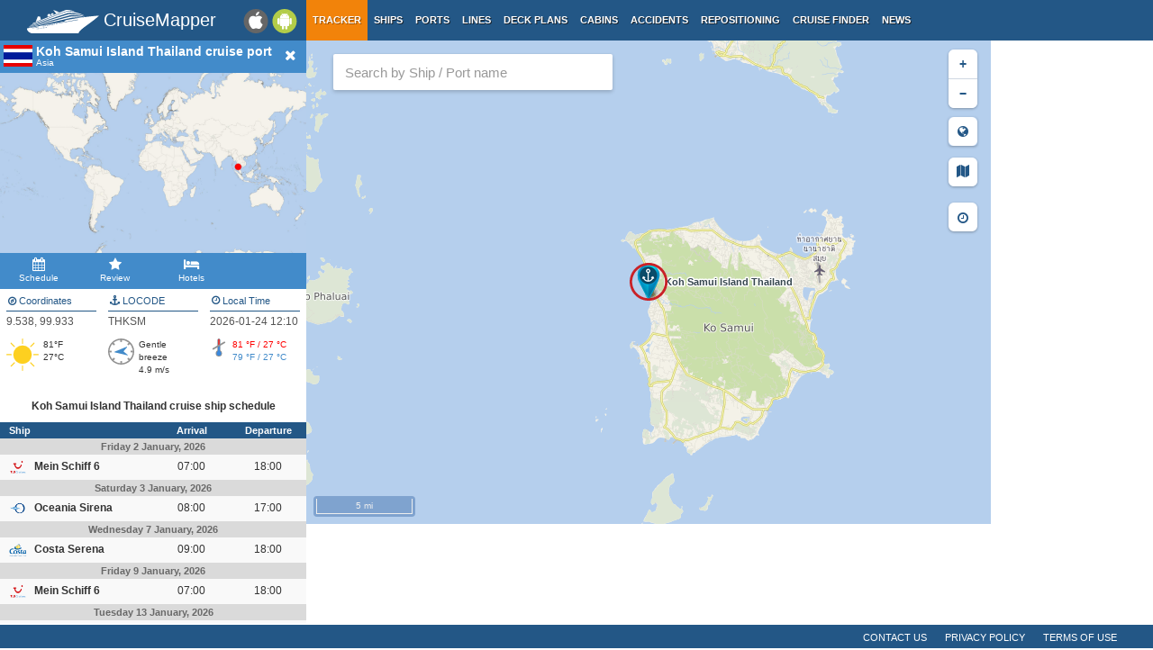

--- FILE ---
content_type: text/html; charset=UTF-8
request_url: https://www.cruisemapper.com/?poi=396
body_size: 6474
content:

<!doctype html><html lang="en-EN"><head><meta charset="UTF-8"/><title>KOH SAMUI ISLAND THAILAND Port Map and Cruise Schedule | CruiseMapper</title><meta name="viewport" content="width=device-width, initial-scale=1, user-scalable=no"><meta name="msapplication-config" content="none"/><meta name="mobile-web-app-capable" content="yes"><link rel="manifest" href="https://www.cruisemapper.com/manifest.json" /><meta name="apple-mobile-web-app-capable" content="yes"><meta name="apple-mobile-web-app-status-bar-style" content="black"><meta name="theme-color" content="#235786"><meta name="apple-mobile-web-app-title" content="CruiseMapper"><meta name="yandex-verification" content="9e687979323f6663" /><script type="application/ld+json">{
    "@context": "http://schema.org",
    "@type": "Organization",
    "name": "CruiseMapper",
    "url": "https://www.cruisemapper.com/",
    "logo": "https://www.cruisemapper.com/images/logo.svg",
    "sameAs": [
        "https://www.facebook.com/CruiseMapper",
        "https://www.twitter.com/CruiseMapper",
        "https://plus.google.com/+Cruisemapper"
    ]
}</script><script type="application/ld+json">{
    "@context": "http://schema.org",
    "@type": "WebSite",
    "name": "CruiseMapper",
    "url": "https://www.cruisemapper.com/",
    "potentialAction": {
        "@type": "SearchAction",
        "target": "https://www.cruisemapper.com/q={search_term_string}",
        "query-input": "required name=search_term_string"
    }
}</script><meta name="description" content="KOH SAMUI ISLAND THAILAND cruise port map with cruise ship locations and cruise schedule arrivals/departures. READ MORE..."><meta name="og:title" content="KOH SAMUI ISLAND THAILAND Port Map and Cruise Schedule | CruiseMapper"><meta property="fb:app_id" content="458883777602335"><meta name="og:site_name" content="CruiseMapper"><meta name="og:locale" content="en-EN"><meta name="og:url" content="https://www.cruisemapper.com/?poi=396"><meta name="og:description" content="CruiseMapper provides free cruise tracking, current ship positions, itinerary schedules, deck plans, cabins, accidents and incidents (&#039;cruise minus&#039;) reports, cruise news"><link href="https://www.cruisemapper.com/?poi=396" rel="canonical"><link href="/assets/98c0e277/css/app.css?v=1766409859" rel="stylesheet preload" as="style"><script src="//cdn.fuseplatform.net/publift/tags/2/3458/fuse.js" async></script><script>var options = { config: {"language":"en-EN_EN-EN"} , widgets: {"mobileSearch":{"status":true},"map":{"lat":"9.53846","lon":"99.93284","zoom":"11","poi":"396"},"facebookInit":{"status":true,"api":"458883777602335"},"mapSearch":{"status":true}}}</script><script async src="https://www.googletagmanager.com/gtag/js?id=G-S7E9PPFQCS"></script><script>
                window.dataLayer = window.dataLayer || [];
                function gtag(){dataLayer.push(arguments);}
                gtag('js', new Date());
                gtag('config', 'G-S7E9PPFQCS');
            </script></head><body><div id="fb-root"></div><script async defer crossorigin="anonymous" src="https://connect.facebook.net/en_US/sdk.js#xfbml=1&version=v13.0&appId=458883777602335&autoLogAppEvents=1" nonce="ynnsJZv2"></script><div class="site-overlay"></div><div id="container"><header><div class="menu-btn mobile"><i class="fa fa-bars"></i></div><div class="header-middle"><div itemscope itemtype="http://schema.org/Brand" class="mobile-logo-text"><a itemprop="url" rel="home" href="https://www.cruisemapper.com/"><img itemprop="logo" title="CruiseMapper" src="https://www.cruisemapper.com/images/logo.svg" alt="CruiseMapper logo" class="logo-mobile" width="80" height="26"/><span itemprop="name">CruiseMapper</span></a><meta itemprop="description" content="CruiseMapper provides free cruise tracking, current ship positions, itinerary schedules, deck plans, cabins, accidents and incidents ('cruise minus') reports, cruise news"></div><a class="mobileLink desktop gaEvent" data-eventCategory = 'mobileapps' data-eventAction = 'click' data-eventLabel = 'mobileapps' id="mobileapps" href="/mobileapps"><img src="https://www.cruisemapper.com/images/graphics/mobileapps.svg" alt="CruiseMapper Mobile apps" title="CruiseMapper Mobile apps" width="60" height="27"></a><nav itemscope itemtype="https://schema.org/SiteNavigationElement" class="desktop"><ul><li class="active"><a itemprop="url" href="/">Tracker</a></li><li><a itemprop="url" href="/ships">Ships</a></li><li><a itemprop="url" href="/ports">Ports</a></li><li><a itemprop="url" href="/cruise-lines">Lines</a></li><li><a itemprop="url" href="/deckplans">Deck plans</a></li><li><a itemprop="url" href="/cabins">Cabins</a></li><li><a itemprop="url" href="/accidents">Accidents</a></li><li><a itemprop="url" href="/repositioning">Repositioning</a></li><li><a itemprop="url" href="/cruise-search">Cruise Finder</a></li><li><a itemprop="url" href="/news">News</a></li></ul></nav></div><div class="action-mobile mobile"><div class="searchMobileButton"></div><!--                    <a href="--><!--" class="userMobileButton"></a>--></div><form class="mobile-search"><input type="search"  class="form-control form-flat"  id="typeaheadMobile" placeholder="Search ship and port by name" name="name"
                        value=""></form></header><main class="mainMap"><div class="trackerDisplay"><div class="trackerFilter" style="display:none;"><ul class="mapFilterList cssScrollbar"><li><span class="filterCheckbox checked"  data-value="1"><i class="fa fa-check icon"></i></span><img loading="lazy" width="26" height="26" src="https://www.cruisemapper.com/images/map/@1/2i.png" class="marker" alt="Carnival Cruise Line" title="Carnival Cruise Line" /><span class="filterCheckboxLabel">Carnival Cruise Line</span></li><li><span class="filterCheckbox checked"  data-value="2"><i class="fa fa-check icon"></i></span><img loading="lazy" width="26" height="26" src="https://www.cruisemapper.com/images/map/@1/4i.png" class="marker" alt="Royal Caribbean" title="Royal Caribbean" /><span class="filterCheckboxLabel">Royal Caribbean</span></li><li><span class="filterCheckbox checked"  data-value="3"><i class="fa fa-check icon"></i></span><img loading="lazy" width="26" height="26" src="https://www.cruisemapper.com/images/map/@1/8i.png" class="marker" alt="Princess Cruises" title="Princess Cruises" /><span class="filterCheckboxLabel">Princess Cruises</span></li><li><span class="filterCheckbox checked"  data-value="4"><i class="fa fa-check icon"></i></span><img loading="lazy" width="26" height="26" src="https://www.cruisemapper.com/images/map/@1/8i.png" class="marker" alt="P&O Cruises" title="P&O Cruises" /><span class="filterCheckboxLabel">P&O Cruises</span></li><li><span class="filterCheckbox checked"  data-value="5"><i class="fa fa-check icon"></i></span><img loading="lazy" width="26" height="26" src="https://www.cruisemapper.com/images/map/@1/16i.png" class="marker" alt="Holland America" title="Holland America" /><span class="filterCheckboxLabel">Holland America</span></li><li><span class="filterCheckbox checked"  data-value="6"><i class="fa fa-check icon"></i></span><img loading="lazy" width="26" height="26" src="https://www.cruisemapper.com/images/map/@1/32i.png" class="marker" alt="Norwegian Cruise Line" title="Norwegian Cruise Line" /><span class="filterCheckboxLabel">Norwegian Cruise Line</span></li><li><span class="filterCheckbox checked"  data-value="7"><i class="fa fa-check icon"></i></span><img loading="lazy" width="26" height="26" src="https://www.cruisemapper.com/images/map/@1/64i.png" class="marker" alt="Costa Cruises" title="Costa Cruises" /><span class="filterCheckboxLabel">Costa Cruises</span></li><li><span class="filterCheckbox checked"  data-value="8"><i class="fa fa-check icon"></i></span><img loading="lazy" width="26" height="26" src="https://www.cruisemapper.com/images/map/@1/128i.png" class="marker" alt="AIDA Cruises" title="AIDA Cruises" /><span class="filterCheckboxLabel">AIDA Cruises</span></li><li><span class="filterCheckbox checked"  data-value="9"><i class="fa fa-check icon"></i></span><img loading="lazy" width="26" height="26" src="https://www.cruisemapper.com/images/map/@1/128i.png" class="marker" alt="TUI Cruises" title="TUI Cruises" /><span class="filterCheckboxLabel">TUI Cruises</span></li><li><span class="filterCheckbox checked"  data-value="10"><i class="fa fa-check icon"></i></span><img loading="lazy" width="26" height="26" src="https://www.cruisemapper.com/images/map/@1/256i.png" class="marker" alt="Celebrity Cruises" title="Celebrity Cruises" /><span class="filterCheckboxLabel">Celebrity Cruises</span></li><li><span class="filterCheckbox checked"  data-value="11"><i class="fa fa-check icon"></i></span><img loading="lazy" width="26" height="26" src="https://www.cruisemapper.com/images/map/@1/512i.png" class="marker" alt="MSC Cruises" title="MSC Cruises" /><span class="filterCheckboxLabel">MSC Cruises</span></li><li><span class="filterCheckbox checked"  data-value="12"><i class="fa fa-check icon"></i></span><img loading="lazy" width="26" height="26" src="https://www.cruisemapper.com/images/map/@1/512i.png" class="marker" alt="Disney Cruise Line" title="Disney Cruise Line" /><span class="filterCheckboxLabel">Disney Cruise Line</span></li><li><span class="filterCheckbox checked"  data-value="13"><i class="fa fa-check icon"></i></span><img loading="lazy" width="26" height="26" src="https://www.cruisemapper.com/images/map/@1/512i.png" class="marker" alt="Viking Cruises" title="Viking Cruises" /><span class="filterCheckboxLabel">Viking Cruises</span></li><li><span class="filterCheckbox checked"  data-value="14"><i class="fa fa-check icon"></i></span><img loading="lazy" width="26" height="26" src="https://www.cruisemapper.com/images/map/@1/1024i.png" class="marker" alt="Marella Cruises" title="Marella Cruises" /><span class="filterCheckboxLabel">Marella Cruises</span></li><li><span class="filterCheckbox checked"  data-value="15"><i class="fa fa-check icon"></i></span><img loading="lazy" width="26" height="26" src="https://www.cruisemapper.com/images/map/@1/1024i.png" class="marker" alt="Cunard" title="Cunard" /><span class="filterCheckboxLabel">Cunard</span></li><li><span class="filterCheckbox checked"  data-value="16"><i class="fa fa-check icon"></i></span><img loading="lazy" width="26" height="26" src="https://www.cruisemapper.com/images/map/@1/1024i.png" class="marker" alt="Seabourn Cruises" title="Seabourn Cruises" /><span class="filterCheckboxLabel">Seabourn Cruises</span></li><li><span class="filterCheckbox checked"  data-value="17"><i class="fa fa-check icon"></i></span><img loading="lazy" width="26" height="26" src="https://www.cruisemapper.com/images/map/@1/1024i.png" class="marker" alt="Silversea Cruises" title="Silversea Cruises" /><span class="filterCheckboxLabel">Silversea Cruises</span></li><li><span class="filterCheckbox checked"  data-value="18"><i class="fa fa-check icon"></i></span><img loading="lazy" width="26" height="26" src="https://www.cruisemapper.com/images/map/@1/1024i.png" class="marker" alt="Oceania Cruises" title="Oceania Cruises" /><span class="filterCheckboxLabel">Oceania Cruises</span></li><li><span class="filterCheckbox checked"  data-value="19"><i class="fa fa-check icon"></i></span><img loading="lazy" width="26" height="26" src="https://www.cruisemapper.com/images/map/@1/1024i.png" class="marker" alt="Regent Seven Seas Cruises" title="Regent Seven Seas Cruises" /><span class="filterCheckboxLabel">Regent Seven Seas Cruises</span></li><li><span class="filterCheckbox checked"  data-value="20"><i class="fa fa-check icon"></i></span><img loading="lazy" width="26" height="26" src="https://www.cruisemapper.com/images/map/@1/1024i.png" class="marker" alt="Ponant Cruises" title="Ponant Cruises" /><span class="filterCheckboxLabel">Ponant Cruises</span></li><li><span class="filterCheckbox checked"  data-value="21"><i class="fa fa-check icon"></i></span><img loading="lazy" width="26" height="26" src="https://www.cruisemapper.com/images/map/@1/1024i.png" class="marker" alt="Azamara Cruises" title="Azamara Cruises" /><span class="filterCheckboxLabel">Azamara Cruises</span></li><li><span class="filterCheckbox checked"  data-value="22"><i class="fa fa-check icon"></i></span><img loading="lazy" width="26" height="26" src="https://www.cruisemapper.com/images/map/@1/1024i.png" class="marker" alt="Crystal Cruises" title="Crystal Cruises" /><span class="filterCheckboxLabel">Crystal Cruises</span></li><li><span class="filterCheckbox checked"  data-value="23"><i class="fa fa-check icon"></i></span><img loading="lazy" width="26" height="26" src="https://www.cruisemapper.com/images/map/@1/1024i.png" class="marker" alt="Windstar Cruises" title="Windstar Cruises" /><span class="filterCheckboxLabel">Windstar Cruises</span></li><li><span class="filterCheckbox checked"  data-value="24"><i class="fa fa-check icon"></i></span><img loading="lazy" width="26" height="26" src="https://www.cruisemapper.com/images/map/@1/1024i.png" class="marker" alt="Ambassador Cruise Line" title="Ambassador Cruise Line" /><span class="filterCheckboxLabel">Ambassador Cruise Line</span></li><li><span class="filterCheckbox checked"  data-value="25"><i class="fa fa-check icon"></i></span><img loading="lazy" width="26" height="26" src="https://www.cruisemapper.com/images/map/@1/1024i.png" class="marker" alt="Fred Olsen Cruise Lines" title="Fred Olsen Cruise Lines" /><span class="filterCheckboxLabel">Fred Olsen Cruise Lines</span></li><li><span class="filterCheckbox checked"  data-value="26"><i class="fa fa-check icon"></i></span><img loading="lazy" width="26" height="26" src="https://www.cruisemapper.com/images/map/@1/1024i.png" class="marker" alt="Phoenix Reisen" title="Phoenix Reisen" /><span class="filterCheckboxLabel">Phoenix Reisen</span></li><li><span class="filterCheckbox checked"  data-value="27"><i class="fa fa-check icon"></i></span><img loading="lazy" width="26" height="26" src="https://www.cruisemapper.com/images/map/@1/1024i.png" class="marker" alt="Hapag-Lloyd Cruises" title="Hapag-Lloyd Cruises" /><span class="filterCheckboxLabel">Hapag-Lloyd Cruises</span></li><li><span class="filterCheckbox checked"  data-value="28"><i class="fa fa-check icon"></i></span><img loading="lazy" width="26" height="26" src="https://www.cruisemapper.com/images/map/@1/1024i.png" class="marker" alt="Saga Cruises" title="Saga Cruises" /><span class="filterCheckboxLabel">Saga Cruises</span></li><li><span class="filterCheckbox checked"  data-value="29"><i class="fa fa-check icon"></i></span><img loading="lazy" width="26" height="26" src="https://www.cruisemapper.com/images/map/@1/2048i.png" class="marker" alt="Hurtigruten" title="Hurtigruten" /><span class="filterCheckboxLabel">Hurtigruten</span></li><li><span class="filterCheckbox checked"  data-value="30"><i class="fa fa-check icon"></i></span><img loading="lazy" width="26" height="26" src="https://www.cruisemapper.com/images/map/@1/1024i.png" class="marker" alt="Mystic Cruises" title="Mystic Cruises" /><span class="filterCheckboxLabel">Mystic Cruises</span></li><li><span class="filterCheckbox checked"  data-value="31"><i class="fa fa-check icon"></i></span><img loading="lazy" width="26" height="26" src="https://www.cruisemapper.com/images/map/@1/1024i.png" class="marker" alt="Lindblad Expeditions" title="Lindblad Expeditions" /><span class="filterCheckboxLabel">Lindblad Expeditions</span></li><li><span class="filterCheckbox checked"  data-value="32"><i class="fa fa-check icon"></i></span><img loading="lazy" width="26" height="26" src="https://www.cruisemapper.com/images/map/@1/1024i.png" class="marker" alt="River Cruises" title="River Cruises" /><span class="filterCheckboxLabel">River Cruises</span></li><li><span class="filterCheckbox checked"  data-value="33"><i class="fa fa-check icon"></i></span><img loading="lazy" width="26" height="26" src="https://www.cruisemapper.com/images/map/@1/1024i.png" class="marker" alt="AmaWaterways" title="AmaWaterways" /><span class="filterCheckboxLabel">AmaWaterways</span></li><li><span class="filterCheckbox checked"  data-value="34"><i class="fa fa-check icon"></i></span><img loading="lazy" width="26" height="26" src="https://www.cruisemapper.com/images/map/@1/1024i.png" class="marker" alt="American Cruise Lines" title="American Cruise Lines" /><span class="filterCheckboxLabel">American Cruise Lines</span></li><li><span class="filterCheckbox checked"  data-value="35"><i class="fa fa-check icon"></i></span><img loading="lazy" width="26" height="26" src="https://www.cruisemapper.com/images/map/@1/1024i.png" class="marker" alt="Arosa Cruises" title="Arosa Cruises" /><span class="filterCheckboxLabel">Arosa Cruises</span></li><li><span class="filterCheckbox checked"  data-value="36"><i class="fa fa-check icon"></i></span><img loading="lazy" width="26" height="26" src="https://www.cruisemapper.com/images/map/@1/1024i.png" class="marker" alt="Avalon Waterways" title="Avalon Waterways" /><span class="filterCheckboxLabel">Avalon Waterways</span></li><li><span class="filterCheckbox checked"  data-value="37"><i class="fa fa-check icon"></i></span><img loading="lazy" width="26" height="26" src="https://www.cruisemapper.com/images/map/@1/1024i.png" class="marker" alt="CroisiEurope" title="CroisiEurope" /><span class="filterCheckboxLabel">CroisiEurope</span></li><li><span class="filterCheckbox checked"  data-value="38"><i class="fa fa-check icon"></i></span><img loading="lazy" width="26" height="26" src="https://www.cruisemapper.com/images/map/@1/1024i.png" class="marker" alt="Emerald Cruises" title="Emerald Cruises" /><span class="filterCheckboxLabel">Emerald Cruises</span></li><li><span class="filterCheckbox checked"  data-value="39"><i class="fa fa-check icon"></i></span><img loading="lazy" width="26" height="26" src="https://www.cruisemapper.com/images/map/@1/1024i.png" class="marker" alt="Luftner-Amadeus River Cruises" title="Luftner-Amadeus River Cruises" /><span class="filterCheckboxLabel">Luftner-Amadeus River Cruises</span></li><li><span class="filterCheckbox checked"  data-value="40"><i class="fa fa-check icon"></i></span><img loading="lazy" width="26" height="26" src="https://www.cruisemapper.com/images/map/@1/1024i.png" class="marker" alt="Scenic Cruises" title="Scenic Cruises" /><span class="filterCheckboxLabel">Scenic Cruises</span></li><li><span class="filterCheckbox checked"  data-value="41"><i class="fa fa-check icon"></i></span><img loading="lazy" width="26" height="26" src="https://www.cruisemapper.com/images/map/@1/1024i.png" class="marker" alt="Scylla Cruises" title="Scylla Cruises" /><span class="filterCheckboxLabel">Scylla Cruises</span></li><li><span class="filterCheckbox checked"  data-value="42"><i class="fa fa-check icon"></i></span><img loading="lazy" width="26" height="26" src="https://www.cruisemapper.com/images/map/@1/1024i.png" class="marker" alt="Uniworld" title="Uniworld" /><span class="filterCheckboxLabel">Uniworld</span></li><li><span class="filterCheckbox checked"  data-value="43"><i class="fa fa-check icon"></i></span><img loading="lazy" width="26" height="26" src="https://www.cruisemapper.com/images/map/@1/1024i.png" class="marker" alt="Russian River Cruises" title="Russian River Cruises" /><span class="filterCheckboxLabel">Russian River Cruises</span></li><li><span class="filterCheckbox checked"  data-value="44"><i class="fa fa-check icon"></i></span><img loading="lazy" width="26" height="26" src="https://www.cruisemapper.com/images/map/@1/2048i.png" class="marker" alt="Ferries" title="Ferries" /><span class="filterCheckboxLabel">Ferries</span></li><li><span class="filterCheckbox checked"  data-value="45"><i class="fa fa-check icon"></i></span><img loading="lazy" width="26" height="26" src="https://www.cruisemapper.com/images/map/@1/4096i.png" class="marker" alt="Icebreakers" title="Icebreakers" /><span class="filterCheckboxLabel">Icebreakers</span></li><li><span class="filterCheckbox checked"  data-value="0"><i class="fa fa-check icon"></i></span><img loading="lazy" width="26" height="26" src="https://www.cruisemapper.com/images/map/@1/1i.png" class="marker" alt="Other" title="Other" /><span class="filterCheckboxLabel">Other</span></li></ul><div class="mapFilterAll"><a id="filterSelectAll">Select all</a>&nbsp;|
        <a id="filterUnSelectAll">Unselect all</a></div></div><div class="row trackerInfo" ><div class="header" id="trackerItemHeader"><span
            class="flag-icon flag-icon-th"            title="Thailand"            id="trackerItemFlag"></span><div class="headings" ><h1 id="trackerItemTitle">Koh Samui Island Thailand cruise port</h1><h2 id="trackerItemCategory">Asia</h2></div></div><a id="trackerItemCover" href="https://www.cruisemapper.com/ports/koh-samui-island-thailand-port-396"><div id="trackerItemLastReport" ></div><img loading="lazy" class="img-responsive" src="https://www.cruisemapper.com/images/ports/map/396.jpg" alt="Koh Samui Island Thailand port photo" title="Koh Samui Island Thailand port photo" ></a><div class="actions"><a href="https://www.cruisemapper.com/ports/koh-samui-island-thailand-port-396" id="trackerItemAction_2" class="actionBtn" ><i class="fa fa-calendar"></i> Schedule</a><a href="https://www.cruisemapper.com/ports/koh-samui-island-thailand-port-396" id="trackerItemAction_1" class="actionBtn" ><i class="fa fa-star"></i> Review</a><a href="https://www.cruisemapper.com/ports/koh-samui-island-thailand-port-396?tab=hotels#hotels" id="trackerItemAction_3" class="actionBtn" ><i class="fa fa-hotel"></i> Hotels</a><a href="" id="trackerItemAction_4" class="actionBtn" style="display:none;" ></a><a href="" id="trackerItemAction_5" class="actionBtn" style="display:none;" ></a><div id="trackerItemScheduleDraw" class="actionBtn" style="display:none;"><i class="fa fa-map-marker"></i> Show Route</div></div><ul class="specifications" id="trackerItemSpecifications"><li id="trackerItemSpec_1"><span class="specLabel"  ><i class="fa fa-globe"></i> Coordinates</span><span class="specValue"  >9.538, 99.933</span></li><li id="trackerItemSpec_2"><span class="specLabel"  ><i class="fa fa-anchor"></i> LOCODE</span><span class="specValue"  >THKSM</span></li><li id="trackerItemSpec_3"><span class="specLabel"  ><i class="fa fa-clock-o"></i> Local Time</span><span class="specValue"  >2026-01-24 12:10</span></li><li id="trackerItemSpec_4"><span class="specLabel" style="display:none;" ></span><span class="specValue" style="display:none;" ></span></li><li id="trackerItemSpec_5"><span class="specLabel" style="display:none;" ></span><span class="specValue" style="display:none;" ></span></li><li id="trackerItemSpec_6"><span class="specLabel" style="display:none;" ></span><span class="specValue" style="display:none;" ></span></li></ul><div id="trackerWeather" ><div id="trackerWeather_temperature"><img class="icon" src="/images/graphics/weather/d00.svg" width="36px" height="36px" alt="min: 79 °F (26 °C) / max: 81 °F (27 °C)" title="min: 79 °F (26 °C) / max: 81 °F (27 °C)"> 81°F <br>27°C</div><div id="trackerWeather_wind"><img class="icon" src="/images/graphics/weather/compass.svg" width="29px" height="29px" alt="Wind: 86°/ 4.9 m/s  Gust: 5.4 m/s" title="Wind: 86°/ 4.9 m/s  Gust: 5.4 m/s"><img class="compassArrow" src="/images/graphics/weather/compass_arrow.svg" width="10px" alt="Wind: 86°/ 4.9 m/s  Gust: 5.4 m/s" title="Wind: 86°/ 4.9 m/s  Gust: 5.4 m/s" style="transform:rotate(-94deg);">Gentle breeze<br>4.9 m/s </div><div id="trackerWeather_wave"><img class="icon" src="/images/graphics/weather/minmax.svg" width="20px" height="20px" alt="Min / Max Temperature" title="Min / Max Temperature"><span class="maxtmp">81 °F / 27 °C </span><br><span class="mintmp">79 °F / 27 °C</span></div></div><script type="application/ld+json">{
    "@context": "http://schema.org",
    "@type": "Place",
    "name": "Koh Samui Island Thailand",
    "url": "https://www.cruisemapper.com/?poi=396",
    "description": "Koh Samui Island (port locode\u00a0THKSM) is located off the east coast of mainland Thailand, in the Gulf of Thailand (Chumphon Archipelago, Surat Thani Province).\r\nKo Samui is Thailand's 3rd-largest...",
    "image": "https://www.cruisemapper.com/images/ports/map/396.jpg",
    "hasMap": "https://www.cruisemapper.com/?poi=396"
}</script><div id="trackerItemExit"><i class="fa fa-close"></i></div><div id="trackerItemMore" data-state="close"><i class="fa fa-caret-down"></i></div></div><div class="advLeftMap"><!-- GAM 71161633/VESSELFINDER_cruisemapper/map_sidebar_mrec_lhs --><div data-fuse="23035671906"></div></div><div class="row trackerSchedule"><div class="header" id="trackerItemMoreSchedule"><h2 id="trackerItemScheduleTitle">
            Koh Samui Island Thailand cruise ship schedule        </h2><div id="trackerItemScheduleDate"></div></div><div id="trackerItemScheduleTableHead"><div class="shipLabel">Ship</div><div class="dateLabel">Arrival</div><div class="dateLabel">Departure</div></div><div class="scroller" style="display: block"><table class="table table-striped table-responsive" id="trackerItemScheduleTable"><tr class="trackerPortSchedule"><td class="dateTitle"><span class="dateWeek">Friday</span><span class="dateYear">2 January, 2026</span></td><td><table class="table table-responsive table-striped scheduleTable"><tr><td class="ship"><img class="lineIconSmall" src="https://www.cruisemapper.com/images/lines/icons/32.png" alt="TUI Cruises Cruises cruise line" title="TUI Cruises Cruises cruise line"><a href="https://www.cruisemapper.com/ships/Mein-Schiff-6-1333">Mein Schiff 6</a></td><td class="shiptime">07:00</td><td class="shiptime">18:00</td></tr></table></tr><tr class="trackerPortSchedule"><td class="dateTitle"><span class="dateWeek">Saturday</span><span class="dateYear">3 January, 2026</span></td><td><table class="table table-responsive table-striped scheduleTable"><tr><td class="ship"><img class="lineIconSmall" src="https://www.cruisemapper.com/images/lines/icons/29.png" alt="Oceania Cruises Cruises cruise line" title="Oceania Cruises Cruises cruise line"><a href="https://www.cruisemapper.com/ships/Oceania-Sirena-591">Oceania Sirena</a></td><td class="shiptime">08:00</td><td class="shiptime">17:00</td></tr></table></tr><tr class="trackerPortSchedule"><td class="dateTitle"><span class="dateWeek">Wednesday</span><span class="dateYear">7 January, 2026</span></td><td><table class="table table-responsive table-striped scheduleTable"><tr><td class="ship"><img class="lineIconSmall" src="https://www.cruisemapper.com/images/lines/icons/4.png" alt="Costa Cruises Cruises cruise line" title="Costa Cruises Cruises cruise line"><a href="https://www.cruisemapper.com/ships/Costa-Serena-667">Costa Serena</a></td><td class="shiptime">09:00</td><td class="shiptime">18:00</td></tr></table></tr><tr class="trackerPortSchedule"><td class="dateTitle"><span class="dateWeek">Friday</span><span class="dateYear">9 January, 2026</span></td><td><table class="table table-responsive table-striped scheduleTable"><tr><td class="ship"><img class="lineIconSmall" src="https://www.cruisemapper.com/images/lines/icons/32.png" alt="TUI Cruises Cruises cruise line" title="TUI Cruises Cruises cruise line"><a href="https://www.cruisemapper.com/ships/Mein-Schiff-6-1333">Mein Schiff 6</a></td><td class="shiptime">07:00</td><td class="shiptime">18:00</td></tr></table></tr><tr class="trackerPortSchedule"><td class="dateTitle"><span class="dateWeek">Tuesday</span><span class="dateYear">13 January, 2026</span></td><td><table class="table table-responsive table-striped scheduleTable"><tr><td class="ship"><img class="lineIconSmall" src="https://www.cruisemapper.com/images/lines/icons/5.png" alt="Celebrity Cruises Cruises cruise line" title="Celebrity Cruises Cruises cruise line"><a href="https://www.cruisemapper.com/ships/Celebrity-Solstice-676">Celebrity Solstice</a></td><td class="shiptime">07:00</td><td class="shiptime">17:00</td></tr></table></tr><tr class="trackerPortSchedule"><td class="dateTitle"><span class="dateWeek">Thursday</span><span class="dateYear">15 January, 2026</span></td><td><table class="table table-responsive table-striped scheduleTable"><tr><td class="ship"><img class="lineIconSmall" src="https://www.cruisemapper.com/images/lines/icons/10.png" alt="Norwegian Cruise Line Cruises cruise line" title="Norwegian Cruise Line Cruises cruise line"><a href="https://www.cruisemapper.com/ships/Norwegian-Sun-735">Norwegian Sun</a></td><td class="shiptime">10:00</td><td class="shiptime">18:00</td></tr></table></tr><tr class="trackerPortSchedule"><td class="dateTitle"><span class="dateWeek">Tuesday</span><span class="dateYear">20 January, 2026</span></td><td><table class="table table-responsive table-striped scheduleTable"><tr><td class="ship"><img class="lineIconSmall" src="https://www.cruisemapper.com/images/lines/icons/11.png" alt="Holland America Cruises cruise line" title="Holland America Cruises cruise line"><a href="https://www.cruisemapper.com/ships/ms-Westerdam-710">ms Westerdam</a></td><td class="shiptime">07:00</td><td class="shiptime">15:00</td></tr></table></tr><tr class="trackerPortSchedule"><td class="dateTitle"><span class="dateWeek">Friday</span><span class="dateYear">23 January, 2026</span></td><td><table class="table table-responsive table-striped scheduleTable"><tr><td class="ship"><img class="lineIconSmall" src="https://www.cruisemapper.com/images/lines/icons/32.png" alt="TUI Cruises Cruises cruise line" title="TUI Cruises Cruises cruise line"><a href="https://www.cruisemapper.com/ships/Mein-Schiff-6-1333">Mein Schiff 6</a></td><td class="shiptime">07:00</td><td class="shiptime">18:00</td></tr></table></tr><tr class="trackerPortSchedule"><td class="dateTitle"><span class="dateWeek">Monday</span><span class="dateYear">26 January, 2026</span></td><td><table class="table table-responsive table-striped scheduleTable"><tr><td class="ship"><img class="lineIconSmall" src="https://www.cruisemapper.com/images/lines/icons/29.png" alt="Oceania Cruises Cruises cruise line" title="Oceania Cruises Cruises cruise line"><a href="https://www.cruisemapper.com/ships/Oceania-Sirena-591">Oceania Sirena</a></td><td class="shiptime">09:00</td><td class="shiptime">17:00</td></tr></table></tr><tr class="trackerPortSchedule"><td class="dateTitle"><span class="dateWeek">Wednesday</span><span class="dateYear">28 January, 2026</span></td><td><table class="table table-responsive table-striped scheduleTable"><tr><td class="ship"><img class="lineIconSmall" src="https://www.cruisemapper.com/images/lines/icons/29.png" alt="Oceania Cruises Cruises cruise line" title="Oceania Cruises Cruises cruise line"><a href="https://www.cruisemapper.com/ships/Oceania-Regatta-729">Oceania Regatta</a></td><td class="shiptime">07:00</td><td class="shiptime">16:00</td></tr><tr><td class="ship"><img class="lineIconSmall" src="https://www.cruisemapper.com/images/lines/icons/10.png" alt="Norwegian Cruise Line Cruises cruise line" title="Norwegian Cruise Line Cruises cruise line"><a href="https://www.cruisemapper.com/ships/Norwegian-Sun-735">Norwegian Sun</a></td><td class="shiptime">08:00</td><td class="shiptime">17:00</td></tr></table></tr><tr class="trackerPortSchedule"><td class="dateTitle"><span class="dateWeek">Saturday</span><span class="dateYear">31 January, 2026</span></td><td><table class="table table-responsive table-striped scheduleTable"><tr><td class="ship"><img class="lineIconSmall" src="https://www.cruisemapper.com/images/lines/icons/10.png" alt="Norwegian Cruise Line Cruises cruise line" title="Norwegian Cruise Line Cruises cruise line"><a href="https://www.cruisemapper.com/ships/Norwegian-Sun-735">Norwegian Sun</a></td><td class="shiptime">09:00</td><td class="shiptime">17:00</td></tr></table></tr></table></div></div><div class="trackerFinder" style="display:none;"><form id="w0" class="finderForm" action="/cruise-search" method="get"><div class="form-group field-finder-portregion"><div class="input-group input-group-sm""><span class="input-group-addon"><i class="fa fa-globe"></i></span><select id="finder-portregion" class="form-control" name="portRegion"><option value="0">All Destinations</option><option value="10">Arctic - Antarctica</option><option value="2">Baltic - Norwegian Fjords - Russia</option><option value="1">Iceland - Greenland - Faroe Islands</option><option value="20">Ireland - UK - British Isles</option><option value="23">Western Europe - Azores - Canary Islands</option><option value="4">Mediterranean - Black Sea</option><option value="6">East Coast USA and Canada New England</option><option value="8">Bahamas - Caribbean - Bermuda</option><option value="7">Hawaii - Mexico - Panama Canal</option><option value="5">West Coast USA and Canada</option><option value="22">Alaska</option><option value="11">Asia</option><option value="13">Australia - New Zealand - Pacific Ocean Islands</option><option value="9">South America</option><option value="21">Galapagos Islands</option><option value="12">Africa - Indian Ocean Islands</option><option value="14">Europe Rivers</option><option value="24">France Rivers</option><option value="15">Canada and USA Rivers</option><option value="16">Asia Rivers</option><option value="17">Nile River</option><option value="18">Amazon River</option><option value="26">Russia Rivers</option></select></div><p class="help-block help-block-error"></p></div><div class="form-group field-finder-duration"><div class="input-group input-group-sm""><span class="input-group-addon"><i class="fa fa-clock-o"></i></span><select id="finder-duration" class="form-control" name="duration"><option value="0">Any cruise length</option><option value="1">1-2 Days</option><option value="2">3-5 Days</option><option value="3">6-10 Days</option><option value="4">11-14 Days</option><option value="5">15+ Days</option></select></div><p class="help-block help-block-error"></p></div><div class="text-center"><input type="hidden" name="price" value="10000"/><input type="hidden" name="finder" value="cruise"/><button type="submit" class="btnBlue finderButton gaEvent" data-eventCategory="finder" data-eventAction="click" data-eventLabel="cruisefinder"><i class="fa fa-search"></i> Find Cruises</button></div></form></div></div><div class="mapHolder"><div id="map" class="content"><form class="row desktop col-md-3 mapSearchDesktop" method="get" autocomplete="off" ><input type="search" class="form-control" id="typeahead" placeholder="Search by Ship / Port name" name="name"></form><a class="finderOnMap gaEvent" href="https://www.cruisemapper.com/cruise-search" data-eventcategory="finder" data-eventaction="click" data-eventlabel="onmapLink"><i class="fa fa-search"></i> Find Cruises</a><div id="cruiseMapPopup" class="row"><div class="col1"><a target="_blank" class="coverLink" href=""><img class="cover" src="" /></a></div><div class="col2"><h1><a target="_blank" class="title"></a></h1><div class="country"></div><div class="day"></div></div><div id="cruiseMapPopupClose">x</div></div><div id="cruiseMapPopupHover"><div style="overflow: hidden"><div class="content contentIcon"><div id="cruiseMapPopupHoverIcon"></div></div><div class="contentText"><div id="cruiseMapPopupHoverShip"></div><div id="cruiseMapPopupHoverLine"></div></div></div></div><div id="timezoneControl" class="timezoneControl"><i class="fa fa-clock-o"></i></div><div id="timezoneDisplay"></div><div class="dropdown layerControl"><div class="dropdown-toggle" id="layerDropdown" data-toggle="dropdown" aria-haspopup="true" aria-expanded="true"><i class="fa fa-map"></i></div><ul class="dropdown-menu dropdown-menu" aria-labelledby="layerDropdown"><li><a class="layerButton" data-type="" href="#">Off</a></li><li><a class="layerButton" data-type="TMP" href="#">Temperature</a></li><li><a class="layerButton" data-type="WSPD"  href="#">Wind Speed</a></li><li><a class="layerButton" data-type="HTSGW"  href="#">Waves</a></li></ul></div></div><canvas id="windyMap"></canvas><style>
            #windyMap {
                position: absolute;
                overflow: hidden;
                width: 100%;
                height: 88%;
                touch-action: none;
                top: 0;
                left: 0;
                pointer-events: none;
            }
        </style><div class="advCenterMapHolder"><!-- GAM 71161633/VESSELFINDER_cruisemapper/map_footer --><div data-fuse="23035671909"></div></div></div><aside class="advRightMap advertHolder"><!-- GAM 71161633/VESSELFINDER_cruisemapper/map_sidebar_vrec_rhs --><div data-fuse="23035671903"></div><div class="advRightMapBottom"><!-- GAM 71161633/VESSELFINDER_cruisemapper/map_sidebar_mrec_rhs --><div data-fuse="23035962721"></div></div></aside><div class="advMobileMap advertHolder clearfix" ><!-- GAM 71161633/VESSELFINDER_cruisemapper/mob_map_footer --><div data-fuse="23040368043"></div></div></main><footer class="row"><ul><li><a href="/contact">Contact us</a></li><li><a href="/privacy-policy">Privacy policy</a></li><li><a href="/terms-of-use">Terms of use</a></li></ul></footer></div><aside class="pushy pushy-left"><nav><ul><li><label>Menu</label></li><li class="active"><a href="/">Tracker</a></li><li><a href="/ships">Ships</a></li><li><a href="/ports">Ports</a></li><li><a href="/cruise-lines">Lines</a></li><li><a href="/deckplans">Deck plans</a></li><li><a href="/cabins">Cabins</a></li><li><a href="/accidents">Accidents</a></li><li><a href="/repositioning">Repositioning</a></li><li><a href="/cruise-search">Cruise Finder</a></li><li><a href="/news">News</a></li><li><a href="/contact">Contact us</a></li><li><a href="/privacy-policy">Privacy policy</a></li><li><a href="/terms-of-use">Terms of use</a></li></ul></nav></aside><script src="/assets/893f65f4/jquery.js?v=1766409859"></script><script src="/assets/98c0e277/js/tracker.js?v=1766409859"></script></body></html>

--- FILE ---
content_type: text/html; charset=utf-8
request_url: https://www.google.com/recaptcha/api2/aframe
body_size: 270
content:
<!DOCTYPE HTML><html><head><meta http-equiv="content-type" content="text/html; charset=UTF-8"></head><body><script nonce="7NCJwCqpAAqBO9XwNEQifw">/** Anti-fraud and anti-abuse applications only. See google.com/recaptcha */ try{var clients={'sodar':'https://pagead2.googlesyndication.com/pagead/sodar?'};window.addEventListener("message",function(a){try{if(a.source===window.parent){var b=JSON.parse(a.data);var c=clients[b['id']];if(c){var d=document.createElement('img');d.src=c+b['params']+'&rc='+(localStorage.getItem("rc::a")?sessionStorage.getItem("rc::b"):"");window.document.body.appendChild(d);sessionStorage.setItem("rc::e",parseInt(sessionStorage.getItem("rc::e")||0)+1);localStorage.setItem("rc::h",'1769231470575');}}}catch(b){}});window.parent.postMessage("_grecaptcha_ready", "*");}catch(b){}</script></body></html>

--- FILE ---
content_type: image/svg+xml
request_url: https://www.cruisemapper.com/images/graphics/weather/d00.svg
body_size: 165
content:
<svg xmlns="http://www.w3.org/2000/svg" viewBox="0 0 496 496"><defs><style>.a{fill:#fdd020;}</style></defs><title>d00</title><path class="a" d="M391.7,250A141.7,141.7,0,1,1,250,108.3,141.7,141.7,0,0,1,391.7,250Zm0,0" transform="translate(-2 -3)"/><path class="a" d="M250,499a8.3,8.3,0,0,1-8.3-8.3V424a8.3,8.3,0,0,1,16.7,0v66.7A8.3,8.3,0,0,1,250,499Zm0,0" transform="translate(-2 -3)"/><path class="a" d="M250,86.3a8.3,8.3,0,0,1-8.3-8.3V11.3a8.3,8.3,0,0,1,16.7,0V78a8.3,8.3,0,0,1-8.3,8.3Zm0,0" transform="translate(-2 -3)"/><line class="a" x1="123" y1="122" x2="73" y2="72"/><path class="a" d="M125,133.3a8.3,8.3,0,0,1-5.9-2.4l-50-50A8.3,8.3,0,0,1,80.9,69.1l50,50a8.3,8.3,0,0,1-5.9,14.2Zm0,0" transform="translate(-2 -3)"/><line class="a" x1="423" y1="422" x2="373" y2="372"/><path class="a" d="M425,433.3a8.3,8.3,0,0,1-5.9-2.4l-50-50a8.3,8.3,0,0,1,11.8-11.8l50,50a8.3,8.3,0,0,1-5.9,14.2Zm0,0" transform="translate(-2 -3)"/><line class="a" x1="373" y1="122" x2="423" y2="72"/><path class="a" d="M375,133.3a8.3,8.3,0,0,1-5.9-14.2l50-50a8.3,8.3,0,0,1,11.8,11.8l-50,50a8.3,8.3,0,0,1-5.9,2.4Zm0,0" transform="translate(-2 -3)"/><path class="a" d="M489.7,258.3H423a8.3,8.3,0,0,1,0-16.7h66.7a8.3,8.3,0,1,1,0,16.7Zm0,0" transform="translate(-2 -3)"/><path class="a" d="M77,258.3H10.3a8.3,8.3,0,1,1,0-16.7H77a8.3,8.3,0,1,1,0,16.7Zm0,0" transform="translate(-2 -3)"/><line class="a" x1="73" y1="422" x2="123" y2="372"/><path class="a" d="M75,433.3a8.3,8.3,0,0,1-5.9-14.2l50-50a8.3,8.3,0,0,1,11.8,11.8l-50,50a8.3,8.3,0,0,1-5.9,2.4Zm0,0" transform="translate(-2 -3)"/></svg>

--- FILE ---
content_type: application/javascript; charset=utf-8
request_url: https://fundingchoicesmessages.google.com/f/AGSKWxUqrELOI-9RiHkSbe5-bpqNXVfRD5lEHx-by1NGAxk4SpLdaimNchU2e4MQV338C27ac5V5ihKF_CjSbFsAsKbkYsswVdyEPTdDN60j-2SyufkEZYGZj3BUAo2b_mIbR7-9Dl_rao6JzQftF9IK_Y7xr7eHIIs4RDgYeYsuc_Rg6n9ixzd6xpYfsVP5/_-web-ad-/adbriteincright./external_ads./netspiderads2._adbanner/
body_size: -1288
content:
window['5649452e-d52b-46d9-8c28-65021d304c13'] = true;